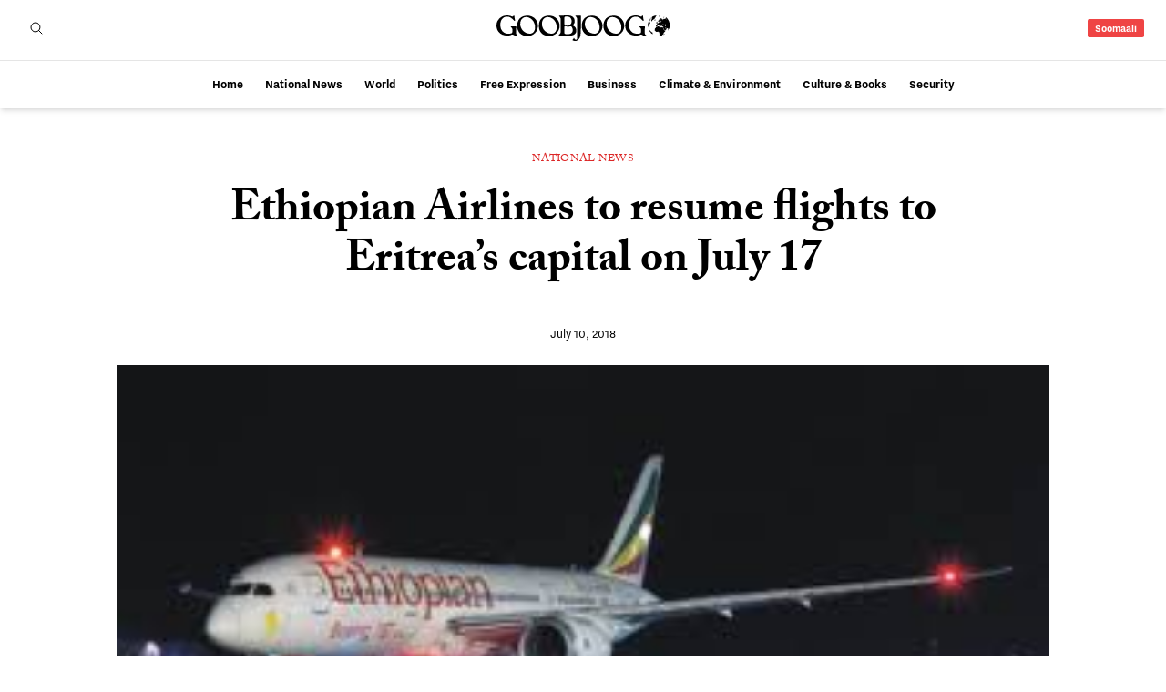

--- FILE ---
content_type: text/html; charset=UTF-8
request_url: https://en.goobjoog.com/ethiopian-airlines-to-resume-flights-to-eritreas-capital-on-july-17/
body_size: 16385
content:
<!doctype html>
<html lang="en-US">
<head>
	<meta charset="UTF-8">
	<meta name="viewport" content="width=device-width, initial-scale=1">
	<link rel="profile" href="https://gmpg.org/xfn/11">
	<title>Ethiopian Airlines to resume flights to Eritrea&#8217;s capital on July 17 &#8211; Goobjoog English</title>
<meta name='robots' content='max-image-preview:large' />
<link rel='dns-prefetch' href='//stats.wp.com' />
<link rel="alternate" title="oEmbed (JSON)" type="application/json+oembed" href="https://en.goobjoog.com/wp-json/oembed/1.0/embed?url=https%3A%2F%2Fen.goobjoog.com%2Fethiopian-airlines-to-resume-flights-to-eritreas-capital-on-july-17%2F" />
<link rel="alternate" title="oEmbed (XML)" type="text/xml+oembed" href="https://en.goobjoog.com/wp-json/oembed/1.0/embed?url=https%3A%2F%2Fen.goobjoog.com%2Fethiopian-airlines-to-resume-flights-to-eritreas-capital-on-july-17%2F&#038;format=xml" />
<style id='wp-img-auto-sizes-contain-inline-css'>
img:is([sizes=auto i],[sizes^="auto," i]){contain-intrinsic-size:3000px 1500px}
/*# sourceURL=wp-img-auto-sizes-contain-inline-css */
</style>
<link rel='stylesheet' id='wp-block-library-css' href='https://en.goobjoog.com/cms/wp-includes/css/dist/block-library/style.min.css?ver=6.9' media='all' />
<link rel='stylesheet' id='mediaelement-css' href='https://en.goobjoog.com/cms/wp-includes/js/mediaelement/mediaelementplayer-legacy.min.css?ver=4.2.17' media='all' />
<link rel='stylesheet' id='wp-mediaelement-css' href='https://en.goobjoog.com/cms/wp-includes/js/mediaelement/wp-mediaelement.min.css?ver=6.9' media='all' />
<style id='jetpack-sharing-buttons-style-inline-css'>
.jetpack-sharing-buttons__services-list{display:flex;flex-direction:row;flex-wrap:wrap;gap:0;list-style-type:none;margin:5px;padding:0}.jetpack-sharing-buttons__services-list.has-small-icon-size{font-size:12px}.jetpack-sharing-buttons__services-list.has-normal-icon-size{font-size:16px}.jetpack-sharing-buttons__services-list.has-large-icon-size{font-size:24px}.jetpack-sharing-buttons__services-list.has-huge-icon-size{font-size:36px}@media print{.jetpack-sharing-buttons__services-list{display:none!important}}.editor-styles-wrapper .wp-block-jetpack-sharing-buttons{gap:0;padding-inline-start:0}ul.jetpack-sharing-buttons__services-list.has-background{padding:1.25em 2.375em}
/*# sourceURL=https://en.goobjoog.com/extensions/jetpack/_inc/blocks/sharing-buttons/view.css */
</style>
<style id='global-styles-inline-css'>
:root{--wp--preset--aspect-ratio--square: 1;--wp--preset--aspect-ratio--4-3: 4/3;--wp--preset--aspect-ratio--3-4: 3/4;--wp--preset--aspect-ratio--3-2: 3/2;--wp--preset--aspect-ratio--2-3: 2/3;--wp--preset--aspect-ratio--16-9: 16/9;--wp--preset--aspect-ratio--9-16: 9/16;--wp--preset--color--black: #000000;--wp--preset--color--cyan-bluish-gray: #abb8c3;--wp--preset--color--white: #ffffff;--wp--preset--color--pale-pink: #f78da7;--wp--preset--color--vivid-red: #cf2e2e;--wp--preset--color--luminous-vivid-orange: #ff6900;--wp--preset--color--luminous-vivid-amber: #fcb900;--wp--preset--color--light-green-cyan: #7bdcb5;--wp--preset--color--vivid-green-cyan: #00d084;--wp--preset--color--pale-cyan-blue: #8ed1fc;--wp--preset--color--vivid-cyan-blue: #0693e3;--wp--preset--color--vivid-purple: #9b51e0;--wp--preset--color--background: #ffffff;--wp--preset--color--foreground: #404040;--wp--preset--color--primary: #b91c1c;--wp--preset--color--secondary: #15803d;--wp--preset--color--tertiary: #0369a1;--wp--preset--gradient--vivid-cyan-blue-to-vivid-purple: linear-gradient(135deg,rgb(6,147,227) 0%,rgb(155,81,224) 100%);--wp--preset--gradient--light-green-cyan-to-vivid-green-cyan: linear-gradient(135deg,rgb(122,220,180) 0%,rgb(0,208,130) 100%);--wp--preset--gradient--luminous-vivid-amber-to-luminous-vivid-orange: linear-gradient(135deg,rgb(252,185,0) 0%,rgb(255,105,0) 100%);--wp--preset--gradient--luminous-vivid-orange-to-vivid-red: linear-gradient(135deg,rgb(255,105,0) 0%,rgb(207,46,46) 100%);--wp--preset--gradient--very-light-gray-to-cyan-bluish-gray: linear-gradient(135deg,rgb(238,238,238) 0%,rgb(169,184,195) 100%);--wp--preset--gradient--cool-to-warm-spectrum: linear-gradient(135deg,rgb(74,234,220) 0%,rgb(151,120,209) 20%,rgb(207,42,186) 40%,rgb(238,44,130) 60%,rgb(251,105,98) 80%,rgb(254,248,76) 100%);--wp--preset--gradient--blush-light-purple: linear-gradient(135deg,rgb(255,206,236) 0%,rgb(152,150,240) 100%);--wp--preset--gradient--blush-bordeaux: linear-gradient(135deg,rgb(254,205,165) 0%,rgb(254,45,45) 50%,rgb(107,0,62) 100%);--wp--preset--gradient--luminous-dusk: linear-gradient(135deg,rgb(255,203,112) 0%,rgb(199,81,192) 50%,rgb(65,88,208) 100%);--wp--preset--gradient--pale-ocean: linear-gradient(135deg,rgb(255,245,203) 0%,rgb(182,227,212) 50%,rgb(51,167,181) 100%);--wp--preset--gradient--electric-grass: linear-gradient(135deg,rgb(202,248,128) 0%,rgb(113,206,126) 100%);--wp--preset--gradient--midnight: linear-gradient(135deg,rgb(2,3,129) 0%,rgb(40,116,252) 100%);--wp--preset--font-size--small: 13px;--wp--preset--font-size--medium: 20px;--wp--preset--font-size--large: 36px;--wp--preset--font-size--x-large: 42px;--wp--preset--spacing--20: 0.44rem;--wp--preset--spacing--30: 0.67rem;--wp--preset--spacing--40: 1rem;--wp--preset--spacing--50: 1.5rem;--wp--preset--spacing--60: 2.25rem;--wp--preset--spacing--70: 3.38rem;--wp--preset--spacing--80: 5.06rem;--wp--preset--shadow--natural: 6px 6px 9px rgba(0, 0, 0, 0.2);--wp--preset--shadow--deep: 12px 12px 50px rgba(0, 0, 0, 0.4);--wp--preset--shadow--sharp: 6px 6px 0px rgba(0, 0, 0, 0.2);--wp--preset--shadow--outlined: 6px 6px 0px -3px rgb(255, 255, 255), 6px 6px rgb(0, 0, 0);--wp--preset--shadow--crisp: 6px 6px 0px rgb(0, 0, 0);}:root { --wp--style--global--content-size: 40rem;--wp--style--global--wide-size: 60rem; }:where(body) { margin: 0; }.wp-site-blocks > .alignleft { float: left; margin-right: 2em; }.wp-site-blocks > .alignright { float: right; margin-left: 2em; }.wp-site-blocks > .aligncenter { justify-content: center; margin-left: auto; margin-right: auto; }:where(.is-layout-flex){gap: 0.5em;}:where(.is-layout-grid){gap: 0.5em;}.is-layout-flow > .alignleft{float: left;margin-inline-start: 0;margin-inline-end: 2em;}.is-layout-flow > .alignright{float: right;margin-inline-start: 2em;margin-inline-end: 0;}.is-layout-flow > .aligncenter{margin-left: auto !important;margin-right: auto !important;}.is-layout-constrained > .alignleft{float: left;margin-inline-start: 0;margin-inline-end: 2em;}.is-layout-constrained > .alignright{float: right;margin-inline-start: 2em;margin-inline-end: 0;}.is-layout-constrained > .aligncenter{margin-left: auto !important;margin-right: auto !important;}.is-layout-constrained > :where(:not(.alignleft):not(.alignright):not(.alignfull)){max-width: var(--wp--style--global--content-size);margin-left: auto !important;margin-right: auto !important;}.is-layout-constrained > .alignwide{max-width: var(--wp--style--global--wide-size);}body .is-layout-flex{display: flex;}.is-layout-flex{flex-wrap: wrap;align-items: center;}.is-layout-flex > :is(*, div){margin: 0;}body .is-layout-grid{display: grid;}.is-layout-grid > :is(*, div){margin: 0;}body{padding-top: 0px;padding-right: 0px;padding-bottom: 0px;padding-left: 0px;}a:where(:not(.wp-element-button)){text-decoration: underline;}:root :where(.wp-element-button, .wp-block-button__link){background-color: #32373c;border-width: 0;color: #fff;font-family: inherit;font-size: inherit;font-style: inherit;font-weight: inherit;letter-spacing: inherit;line-height: inherit;padding-top: calc(0.667em + 2px);padding-right: calc(1.333em + 2px);padding-bottom: calc(0.667em + 2px);padding-left: calc(1.333em + 2px);text-decoration: none;text-transform: inherit;}.has-black-color{color: var(--wp--preset--color--black) !important;}.has-cyan-bluish-gray-color{color: var(--wp--preset--color--cyan-bluish-gray) !important;}.has-white-color{color: var(--wp--preset--color--white) !important;}.has-pale-pink-color{color: var(--wp--preset--color--pale-pink) !important;}.has-vivid-red-color{color: var(--wp--preset--color--vivid-red) !important;}.has-luminous-vivid-orange-color{color: var(--wp--preset--color--luminous-vivid-orange) !important;}.has-luminous-vivid-amber-color{color: var(--wp--preset--color--luminous-vivid-amber) !important;}.has-light-green-cyan-color{color: var(--wp--preset--color--light-green-cyan) !important;}.has-vivid-green-cyan-color{color: var(--wp--preset--color--vivid-green-cyan) !important;}.has-pale-cyan-blue-color{color: var(--wp--preset--color--pale-cyan-blue) !important;}.has-vivid-cyan-blue-color{color: var(--wp--preset--color--vivid-cyan-blue) !important;}.has-vivid-purple-color{color: var(--wp--preset--color--vivid-purple) !important;}.has-background-color{color: var(--wp--preset--color--background) !important;}.has-foreground-color{color: var(--wp--preset--color--foreground) !important;}.has-primary-color{color: var(--wp--preset--color--primary) !important;}.has-secondary-color{color: var(--wp--preset--color--secondary) !important;}.has-tertiary-color{color: var(--wp--preset--color--tertiary) !important;}.has-black-background-color{background-color: var(--wp--preset--color--black) !important;}.has-cyan-bluish-gray-background-color{background-color: var(--wp--preset--color--cyan-bluish-gray) !important;}.has-white-background-color{background-color: var(--wp--preset--color--white) !important;}.has-pale-pink-background-color{background-color: var(--wp--preset--color--pale-pink) !important;}.has-vivid-red-background-color{background-color: var(--wp--preset--color--vivid-red) !important;}.has-luminous-vivid-orange-background-color{background-color: var(--wp--preset--color--luminous-vivid-orange) !important;}.has-luminous-vivid-amber-background-color{background-color: var(--wp--preset--color--luminous-vivid-amber) !important;}.has-light-green-cyan-background-color{background-color: var(--wp--preset--color--light-green-cyan) !important;}.has-vivid-green-cyan-background-color{background-color: var(--wp--preset--color--vivid-green-cyan) !important;}.has-pale-cyan-blue-background-color{background-color: var(--wp--preset--color--pale-cyan-blue) !important;}.has-vivid-cyan-blue-background-color{background-color: var(--wp--preset--color--vivid-cyan-blue) !important;}.has-vivid-purple-background-color{background-color: var(--wp--preset--color--vivid-purple) !important;}.has-background-background-color{background-color: var(--wp--preset--color--background) !important;}.has-foreground-background-color{background-color: var(--wp--preset--color--foreground) !important;}.has-primary-background-color{background-color: var(--wp--preset--color--primary) !important;}.has-secondary-background-color{background-color: var(--wp--preset--color--secondary) !important;}.has-tertiary-background-color{background-color: var(--wp--preset--color--tertiary) !important;}.has-black-border-color{border-color: var(--wp--preset--color--black) !important;}.has-cyan-bluish-gray-border-color{border-color: var(--wp--preset--color--cyan-bluish-gray) !important;}.has-white-border-color{border-color: var(--wp--preset--color--white) !important;}.has-pale-pink-border-color{border-color: var(--wp--preset--color--pale-pink) !important;}.has-vivid-red-border-color{border-color: var(--wp--preset--color--vivid-red) !important;}.has-luminous-vivid-orange-border-color{border-color: var(--wp--preset--color--luminous-vivid-orange) !important;}.has-luminous-vivid-amber-border-color{border-color: var(--wp--preset--color--luminous-vivid-amber) !important;}.has-light-green-cyan-border-color{border-color: var(--wp--preset--color--light-green-cyan) !important;}.has-vivid-green-cyan-border-color{border-color: var(--wp--preset--color--vivid-green-cyan) !important;}.has-pale-cyan-blue-border-color{border-color: var(--wp--preset--color--pale-cyan-blue) !important;}.has-vivid-cyan-blue-border-color{border-color: var(--wp--preset--color--vivid-cyan-blue) !important;}.has-vivid-purple-border-color{border-color: var(--wp--preset--color--vivid-purple) !important;}.has-background-border-color{border-color: var(--wp--preset--color--background) !important;}.has-foreground-border-color{border-color: var(--wp--preset--color--foreground) !important;}.has-primary-border-color{border-color: var(--wp--preset--color--primary) !important;}.has-secondary-border-color{border-color: var(--wp--preset--color--secondary) !important;}.has-tertiary-border-color{border-color: var(--wp--preset--color--tertiary) !important;}.has-vivid-cyan-blue-to-vivid-purple-gradient-background{background: var(--wp--preset--gradient--vivid-cyan-blue-to-vivid-purple) !important;}.has-light-green-cyan-to-vivid-green-cyan-gradient-background{background: var(--wp--preset--gradient--light-green-cyan-to-vivid-green-cyan) !important;}.has-luminous-vivid-amber-to-luminous-vivid-orange-gradient-background{background: var(--wp--preset--gradient--luminous-vivid-amber-to-luminous-vivid-orange) !important;}.has-luminous-vivid-orange-to-vivid-red-gradient-background{background: var(--wp--preset--gradient--luminous-vivid-orange-to-vivid-red) !important;}.has-very-light-gray-to-cyan-bluish-gray-gradient-background{background: var(--wp--preset--gradient--very-light-gray-to-cyan-bluish-gray) !important;}.has-cool-to-warm-spectrum-gradient-background{background: var(--wp--preset--gradient--cool-to-warm-spectrum) !important;}.has-blush-light-purple-gradient-background{background: var(--wp--preset--gradient--blush-light-purple) !important;}.has-blush-bordeaux-gradient-background{background: var(--wp--preset--gradient--blush-bordeaux) !important;}.has-luminous-dusk-gradient-background{background: var(--wp--preset--gradient--luminous-dusk) !important;}.has-pale-ocean-gradient-background{background: var(--wp--preset--gradient--pale-ocean) !important;}.has-electric-grass-gradient-background{background: var(--wp--preset--gradient--electric-grass) !important;}.has-midnight-gradient-background{background: var(--wp--preset--gradient--midnight) !important;}.has-small-font-size{font-size: var(--wp--preset--font-size--small) !important;}.has-medium-font-size{font-size: var(--wp--preset--font-size--medium) !important;}.has-large-font-size{font-size: var(--wp--preset--font-size--large) !important;}.has-x-large-font-size{font-size: var(--wp--preset--font-size--x-large) !important;}
:where(.wp-block-post-template.is-layout-flex){gap: 1.25em;}:where(.wp-block-post-template.is-layout-grid){gap: 1.25em;}
:where(.wp-block-term-template.is-layout-flex){gap: 1.25em;}:where(.wp-block-term-template.is-layout-grid){gap: 1.25em;}
:where(.wp-block-columns.is-layout-flex){gap: 2em;}:where(.wp-block-columns.is-layout-grid){gap: 2em;}
:root :where(.wp-block-pullquote){font-size: 1.5em;line-height: 1.6;}
/*# sourceURL=global-styles-inline-css */
</style>
<link rel='stylesheet' id='b45c9409-css' href='https://en.goobjoog.com/content/themes/goobjoog/build/assets/main-b45c9409.css?ver=b45c9409' media='all' />
<link rel="https://api.w.org/" href="https://en.goobjoog.com/wp-json/" /><link rel="alternate" title="JSON" type="application/json" href="https://en.goobjoog.com/wp-json/wp/v2/posts/53145" /><link rel="canonical" href="https://en.goobjoog.com/ethiopian-airlines-to-resume-flights-to-eritreas-capital-on-july-17/" />
<meta name="google" content="notranslate"/>	<style>img#wpstats{display:none}</style>
		<link rel="pingback" href="https://en.goobjoog.com/cms/xmlrpc.php"><meta name="generator" content="Elementor 3.34.1; features: e_font_icon_svg, additional_custom_breakpoints; settings: css_print_method-external, google_font-enabled, font_display-swap">
			<style>
				.e-con.e-parent:nth-of-type(n+4):not(.e-lazyloaded):not(.e-no-lazyload),
				.e-con.e-parent:nth-of-type(n+4):not(.e-lazyloaded):not(.e-no-lazyload) * {
					background-image: none !important;
				}
				@media screen and (max-height: 1024px) {
					.e-con.e-parent:nth-of-type(n+3):not(.e-lazyloaded):not(.e-no-lazyload),
					.e-con.e-parent:nth-of-type(n+3):not(.e-lazyloaded):not(.e-no-lazyload) * {
						background-image: none !important;
					}
				}
				@media screen and (max-height: 640px) {
					.e-con.e-parent:nth-of-type(n+2):not(.e-lazyloaded):not(.e-no-lazyload),
					.e-con.e-parent:nth-of-type(n+2):not(.e-lazyloaded):not(.e-no-lazyload) * {
						background-image: none !important;
					}
				}
			</style>
			<link rel="icon" href="https://goobjoog-english.s3.eu-central-1.amazonaws.com/content/uploads/2023/10/24132020/cropped-cropped-icon-32x32.png" sizes="32x32" />
<link rel="icon" href="https://goobjoog-english.s3.eu-central-1.amazonaws.com/content/uploads/2023/10/24132020/cropped-cropped-icon-192x192.png" sizes="192x192" />
<link rel="apple-touch-icon" href="https://goobjoog-english.s3.eu-central-1.amazonaws.com/content/uploads/2023/10/24132020/cropped-cropped-icon-180x180.png" />
<meta name="msapplication-TileImage" content="https://goobjoog-english.s3.eu-central-1.amazonaws.com/content/uploads/2023/10/24132020/cropped-cropped-icon-270x270.png" />
		<style id="wp-custom-css">
			.page-template-default.page .entry{
  padding-left:1.5em;
  padding-right:1.5em;
}

body.category-opinions #primary header,
body.category-editorial #primary header,
body.category-politics #primary header,
body.category-columnists #primary header,
body.category-about #primary header,
body.category-free-expressions #primary header{
  background:#ffff;
  padding:52px 12px 26px 12px;
  margin-bottom:14px;
  text-align:center; /* ✅ added: center header consistently */
}

body.category-opinions #primary header span,
body.category-editorial #primary header span,
body.category-politics #primary header span,
body.category-columnists #primary header span,
body.category-about #primary header span,
body.category-free-expressions #primary header span{
  color:#111 !important;
  font-weight:600;
  letter-spacing:.35em;
  text-transform:uppercase;
  font-size:12px;
  margin:0 0 6px 0 !important;
  display:block; /* ✅ changed: was none, now shows */
  text-align:center; /* ✅ added */
}

body.category-opinions #primary header span::before,
body.category-opinions #primary header span::after,
body.category-editorial #primary header span::before,
body.category-editorial #primary header span::after,
body.category-politics #primary header span::before,
body.category-politics #primary header span::after,
body.category-columnists #primary header span::before,
body.category-columnists #primary header span::after,
body.category-about #primary header span::before,
body.category-about #primary header span::after,
body.category-free-expressions #primary header span::before,
body.category-free-expressions #primary header span::after{
  content:"";
  display:none;
}

body.category-opinions #primary header h1,
body.category-editorial #primary header h1,
body.category-politics #primary header h1,
body.category-columnists #primary header h1,
body.category-about #primary header h1,
body.category-free-expressions #primary header h1{
  color:#111 !important;
  margin:6px 0 10px 0 !important;
  font-weight:700;
  letter-spacing:.03em;
  text-transform:uppercase;
  line-height:1.05 !important;
  text-align:center; /* ✅ added */
}

body.category-opinions #primary header h1::before,
body.category-editorial #primary header h1::before,
body.category-politics #primary header h1::before,
body.category-columnists #primary header h1::before,
body.category-about #primary header h1::before,
body.category-free-expressions #primary header h1::before{
  content:"GOOBJOOG";
  display:block;
  font-size:12px;
  font-weight:600;
  letter-spacing:.45em;
  color:rgba(0,0,0,.55);
  margin:0 0 10px 0;
  text-align:center; /* ✅ added */
}

body.category-opinions #primary header h1::after,
body.category-editorial #primary header h1::after,
body.category-politics #primary header h1::after,
body.category-columnists #primary header h1::after,
body.category-about #primary header h1::after,
body.category-free-expressions #primary header h1::after{
  content:"";
  display:block; /* ✅ changed: was none, now shows */
  width:56px;
  height:2px;
  background:#f2a01c;
  margin:12px auto 0 auto;
}

body.category-opinions #primary header .prose,
body.category-editorial #primary header .prose,
body.category-politics #primary header .prose,
body.category-columnists #primary header .prose,
body.category-about #primary header .prose,
body.category-free-expressions #primary header .prose{
  color:rgba(0,0,0,.68) !important;
  font-style:italic;
  max-width:760px;
  margin:8px auto 0 auto !important;
  line-height:1.7 !important;
  text-align:center; /* ✅ added */
}

body.category-opinions #primary ul,
body.category-editorial #primary ul,
body.category-politics #primary ul,
body.category-columnists #primary ul,
body.category-about #primary ul,
body.category-free-expressions #primary ul{
  display:flex;
  align-items:flex-end;
  justify-content:center;
  gap:34px;
  background:transparent;
  padding:16px 12px 0 12px !important;
  margin:14px auto 0 auto !important;
  width:calc(100% - 24px);
  overflow-x:auto;
  overflow-y:hidden;
  list-style:none;
}

body.category-opinions #primary ul > li,
body.category-editorial #primary ul > li,
body.category-politics #primary ul > li,
body.category-columnists #primary ul > li,
body.category-about #primary ul > li,
body.category-free-expressions #primary ul > li{
  border:0 !important;
  margin:0 !important;
  padding:0 !important;
  order:10;
}

body.category-opinions #primary ul > li a,
body.category-editorial #primary ul > li a,
body.category-politics #primary ul > li a,
body.category-columnists #primary ul > li a,
body.category-about #primary ul > li a,
body.category-free-expressions #primary ul > li a{
  display:inline-block;
  background:transparent !important;
  color:rgba(0,0,0,.45) !important;
  text-decoration:none !important;
  font-weight:600;
  font-size:14px;
  padding:10px 4px 12px 4px;
  border-radius:0 !important;
  white-space:nowrap;
  border-bottom:2px solid transparent;
  transition:color .15s ease, border-color .15s ease;
}

body.category-opinions #primary ul > li a:hover,
body.category-editorial #primary ul > li a:hover,
body.category-politics #primary ul > li a:hover,
body.category-columnists #primary ul > li a:hover,
body.category-about #primary ul > li a:hover,
body.category-free-expressions #primary ul > li a:hover{
  color:#111 !important;
}

body.category-opinions #primary ul > li:has(> a[href*="/section/opinions/about/"]),
body.category-editorial #primary ul > li:has(> a[href*="/section/opinions/about/"]),
body.category-politics #primary ul > li:has(> a[href*="/section/opinions/about/"]),
body.category-columnists #primary ul > li:has(> a[href*="/section/opinions/about/"]),
body.category-about #primary ul > li:has(> a[href*="/section/opinions/about/"]),
body.category-free-expressions #primary ul > li:has(> a[href*="/section/opinions/about/"]){
  order:0;
}

body.category-opinions #primary ul a[href*="/section/opinions/opinions/"],
body.category-editorial #primary ul a[href*="/section/opinions/editorial/"],
body.category-politics #primary ul a[href*="/section/opinions/politics/"],
body.category-columnists #primary ul a[href*="/section/opinions/columnists/"],
body.category-about #primary ul a[href*="/section/opinions/about/"],
body.category-free-expressions #primary ul a[href*="/section/opinions/free-expressions/"]{
  color:#111 !important;
  border-bottom-color:#f2a01c;
}

@media screen and (max-width:768px){
  body.category-opinions #primary header,
  body.category-editorial #primary header,
  body.category-politics #primary header,
  body.category-columnists #primary header,
  body.category-about #primary header,
  body.category-free-expressions #primary header{
    padding:44px 12px 22px 12px;
  }

  body.category-opinions #primary ul,
  body.category-editorial #primary ul,
  body.category-politics #primary ul,
  body.category-columnists #primary ul,
  body.category-about #primary ul,
  body.category-free-expressions #primary ul{
    justify-content:flex-start;
    gap:22px;
  }
}










body.category-opinions #primary header span,
body.category-editorial #primary header span,
body.category-politics #primary header span,
body.category-columnists #primary header span,
body.category-about #primary header span {
  margin: 0 !important;
  padding: 0 !important;
  line-height: 1 !important;
  color: #111111 !important;
  display: block !important; /* ✅ added: ensures it stays visible */
  text-align: center !important; /* ✅ added */
}

body.category-opinions #primary header span::before,
body.category-opinions #primary header span::after,
body.category-editorial #primary header span::before,
body.category-editorial #primary header span::after,
body.category-politics #primary header span::before,
body.category-politics #primary header span::after,
body.category-columnists #primary header span::before,
body.category-columnists #primary header span::after,
body.category-about #primary header span::before,
body.category-about #primary header span::after {
  opacity: 0.9 !important;
}

body.category-opinions #primary header h1,
body.category-editorial #primary header h1,
body.category-politics #primary header h1,
body.category-columnists #primary header h1,
body.category-about #primary header h1 {
  margin: 0 !important;
  padding: 0 !important;
  line-height: 1 !important;
  color: #111111 !important;
  text-align: center !important; /* ✅ added */
}

body.category-opinions #primary header h1::before,
body.category-editorial #primary header h1::before,
body.category-politics #primary header h1::before,
body.category-columnists #primary header h1::before,
body.category-about #primary header h1::before {
  margin: 0 !important;
  padding: 0 !important;
  color: #444444 !important;
  text-align: center !important; /* ✅ added */
}

body.category-opinions #primary header h1::after,
body.category-editorial #primary header h1::after,
body.category-politics #primary header h1::after,
body.category-columnists #primary header h1::after,
body.category-about #primary header h1::after {
  margin: 0 !important;
  display: block !important; /* ✅ added: keep line visible even here */
  width:56px !important;
  height:2px !important;
  background:#f2a01c !important;
  margin:12px auto 0 auto !important;
}

body.category-opinions #primary header .prose,
body.category-editorial #primary header .prose,
body.category-politics #primary header .prose,
body.category-columnists #primary header .prose,
body.category-about #primary header .prose {
  margin: 0 !important;
  padding: 0 !important;
  line-height: 1.1 !important;
  color: #444444 !important;
  text-align: center !important; /* ✅ added */
}

body.category-opinions #primary ul,
body.category-editorial #primary ul,
body.category-politics #primary ul,
body.category-columnists #primary ul,
body.category-about #primary ul {
  margin: 0 !important;
  padding-top: 0 !important;
  padding-bottom: 0 !important;
}

body.category-opinions #primary ul a,
body.category-editorial #primary ul a,
body.category-politics #primary ul a,
body.category-columnists #primary ul a,
body.category-about #primary ul a {
  background: transparent !important;
  color: #777777 !important;
  padding-top: 0 !important;
  padding-bottom: 0 !important;
  border-radius: 0 !important;
}

body.category-opinions #primary ul a[href*="/section/opinions/opinions/"],
body.category-editorial #primary ul a[href*="/section/opinions/editorial/"],
body.category-politics #primary ul a[href*="/section/opinions/politics/"],
body.category-columnists #primary ul a[href*="/section/opinions/columnists/"],
body.category-about #primary ul a[href*="/section/opinions/about/"] {
  color: #111111 !important;
  border-bottom: 2px solid #f2a01c !important;
}

body.category-opinions #primary ul > li:has(> a[href*="/section/opinions/editorial/"]),
body.category-opinions #primary ul > li:has(> a[href*="/section/opinions/politics/"]),
body.category-editorial #primary ul > li:has(> a[href*="/section/opinions/editorial/"]),
body.category-editorial #primary ul > li:has(> a[href*="/section/opinions/politics/"]),
body.category-politics #primary ul > li:has(> a[href*="/section/opinions/editorial/"]),
body.category-politics #primary ul > li:has(> a[href*="/section/opinions/politics/"]),
body.category-columnists #primary ul > li:has(> a[href*="/section/opinions/editorial/"]),
body.category-columnists #primary ul > li:has(> a[href*="/section/opinions/politics/"]),
body.category-about #primary ul > li:has(> a[href*="/section/opinions/editorial/"]),
body.category-about #primary ul > li:has(> a[href*="/section/opinions/politics/"]) {
  display: none !important;
}

body.category-opinions #primary ul a[href*="/section/opinions/editorial/"],
body.category-opinions #primary ul a[href*="/section/opinions/politics/"],
body.category-editorial #primary ul a[href*="/section/opinions/editorial/"],
body.category-editorial #primary ul a[href*="/section/opinions/politics/"],
body.category-politics #primary ul a[href*="/section/opinions/editorial/"],
body.category-politics #primary ul a[href*="/section/opinions/politics/"],
body.category-columnists #primary ul a[href*="/section/opinions/editorial/"],
body.category-columnists #primary ul a[href*="/section/opinions/politics/"],
body.category-about #primary ul a[href*="/section/opinions/editorial/"],
body.category-about #primary ul a[href*="/section/opinions/politics/"] {
  display: none !important;
}








body.category-opinions #primary header .prose,
body.category-editorial #primary header .prose,
body.category-politics #primary header .prose,
body.category-columnists #primary header .prose,
body.category-about #primary header .prose{
  display: block !important;
  text-align: center !important;
  margin: 8px auto 0 auto !important;
  max-width: 900px !important;
}

body.category-opinions #primary header span,
body.category-editorial #primary header span,
body.category-politics #primary header span,
body.category-columnists #primary header span,
body.category-about #primary header span{
  justify-content: center !important;
  display: block !important; /* ✅ added */
  text-align: center !important; /* ✅ added */
}

body.category-opinions #primary header span::before,
body.category-opinions #primary header span::after,
body.category-editorial #primary header span::before,
body.category-editorial #primary header span::after,
body.category-politics #primary header span::before,
body.category-politics #primary header span::after,
body.category-columnists #primary header span::before,
body.category-columnists #primary header span::after,
body.category-about #primary header span::before,
body.category-about #primary header span::after{
  margin: 0 !important;
}

body.category-opinions #primary ul,
body.category-editorial #primary ul,
body.category-politics #primary ul,
body.category-columnists #primary ul,
body.category-about #primary ul{
  margin-top: 10px !important;
}




/* WSJ-like About category layout */
.about-wsj-wrap{
  max-width: 1200px;
  margin: 0 auto 30px auto;
  display: grid;
  grid-template-columns: 1.6fr 0.9fr;
  gap: 28px;
}

.about-wsj-hero{
  position: relative;
  overflow: hidden;
  border-radius: 2px;
}

.about-wsj-hero img{
  width: 100%;
  height: auto;
  display: block;
}



.about-wsj-hero-kicker{
  font-size: 12px;
  letter-spacing: .25em;
  margin-bottom: 10px;
  text-transform: uppercase;
}

.about-wsj-hero-title{
  font-size: 56px;
  line-height: 1;
  font-weight: 700;
}

.about-wsj-body{
  margin-top: 18px;
  font-size: 18px;
  line-height: 1.75;
}

.wsj-card{
  border: 1px solid #e3e3e3;
  background: #fff;
}

.wsj-card-head{
  background: #4d646d;
  color: #fff;
  font-weight: 700;
  padding: 12px 14px;
  font-size: 16px;
}

.wsj-card-list{
  padding: 8px 14px;
}

.wsj-item{
  display: grid;
  grid-template-columns: 1fr 56px;
  gap: 12px;
  padding: 14px 0;
  border-bottom: 1px solid #eee;
  text-decoration: none;
  color: inherit;
}

.wsj-item:last-child{
  border-bottom: none;
}

.wsj-item-title{
  font-weight: 700;
  font-size: 16px;
  line-height: 1.25;
}

.wsj-item-meta{
  margin-top: 6px;
  font-size: 13px;
  font-style: italic;
  color: #333;
}

.wsj-dot{ margin: 0 6px; }

.wsj-item-thumb img{
  width: 56px;
  height: 56px;
  object-fit: cover;
  border-radius: 2px;
  display: block;
}

.wsj-btn{
  display: block;
  margin: 12px 14px 14px 14px;
  text-align: center;
  padding: 12px 10px;
  background: #4d646d;
  color: #fff !important;
  font-weight: 700;
  text-decoration: none;
}

.wsj-btn:hover{
  opacity: .9;
}

.wsj-empty{
  padding: 14px 0;
  color: #666;
}

@media (max-width: 980px){
  .about-wsj-wrap{
    grid-template-columns: 1fr;
  }
  .about-wsj-hero-title{
    font-size: 40px;
  }
}



/* Hide Editorial & Politics when in Free Expressions */
body.category-free-expressions #primary ul > li:has(> a[href*="/section/opinions/editorial/"]),
body.category-free-expressions #primary ul > li:has(> a[href*="/section/opinions/politics/"]),
body.category-free-expressions #primary ul a[href*="/section/opinions/editorial/"],
body.category-free-expressions #primary ul a[href*="/section/opinions/politics/"]{
  display: none !important;
}


.header-img{
  animation: fadeUp .5s ease both;
}
@keyframes fadeUp{
  from{opacity:0;transform:translateY(20px)}
  to{opacity:1;transform:none}
}
#primary ul a{
  position: relative;
}

#primary ul a::after{
  content:"";
  position:absolute;
  left:0;
  bottom:-2px;
  width:0;
  height:2px;
  background:#f2a01c;
  transition:width .25s ease;
}

#primary ul a:hover::after,
#primary ul a[style*="border-bottom-color"]::after{
  width:100%;
}


/* Space between span and GOOBJOOG */
body.category-opinions #primary header span,
body.category-editorial #primary header span,
body.category-politics #primary header span,
body.category-columnists #primary header span,
body.category-about #primary header span,
body.category-free-expressions #primary header span{
  margin-bottom: 18px !important;
  display: flex !important;
  align-items: center;
  justify-content: center;
  gap: 16px;
  color: #f2a01c !important;
  font-weight: 700;
  letter-spacing: .25em;
}

/* Gold lines left & right */
body.category-opinions #primary header span::before,
body.category-opinions #primary header span::after,
body.category-editorial #primary header span::before,
body.category-editorial #primary header span::after,
body.category-politics #primary header span::before,
body.category-politics #primary header span::after,
body.category-columnists #primary header span::before,
body.category-columnists #primary header span::after,
body.category-about #primary header span::before,
body.category-about #primary header span::after,
body.category-free-expressions #primary header span::before,
body.category-free-expressions #primary header span::after{
  content:"";
  flex:1;
  max-width:80px;
  height:2px;
  background:#f2a01c;
  display:block;
}




/* =========================
   EDITORS SECTION – FINAL CLEAN STYLE
   ========================= */

.about-editors{
  max-width: 980px;
  margin: 56px 0 0 0;
  padding-left: 24px;
  padding-right: 24px;
}

/* Title */
.about-editors-title{
  font-size: 40px;
  font-weight: 600;
  margin: 0 0 22px;
}

/* Each editor row */
.editor-card{
  display: grid;
  grid-template-columns: 92px 1fr;
  gap: 18px;
  padding: 22px 0;
  border-top: 1px solid rgba(0,0,0,.10);
}

.editor-card--chief{
  border-top: 0;
}

/* Image column */
.editor-card__media{
  display:flex;
  align-items:flex-start;
}

/* Portrait image – clean, no box */
.editor-card__img{
  width: 76px;
  height: 76px;
  border-radius: 50%;
  object-fit: cover;
  background: none;
  display:block;
}

/* Name */
.editor-card__name{
  margin: 0;
  font-size: 22px;
  font-weight: 500;   /* lighter than before */
  line-height: 1.2;
}

/* Role under name */
.editor-card__role{
  margin-top: 6px;
  font-size: 14px;
  font-weight: 400;
  opacity: .7;
}

/* Bio text */
.editor-card__bio{
  margin-top: 10px;
  font-size: 16px;
  line-height: 1.7;
}

.editor-card__bio p{
  margin: 0;
}

/* Responsive */
@media (max-width: 640px){
  .about-editors{
    padding-left: 16px;
    padding-right: 16px;
  }

  .editor-card{
    grid-template-columns: 70px 1fr;
    gap: 16px;
  }

  .editor-card__img{
    width: 64px;
    height: 64px;
  }

  .about-editors-title{
    font-size: 32px;
  }
}

.about-editors{
  display: none !important;
}

		</style>
		</head>

<body class="wp-singular post-template-default single single-post postid-53145 single-format-gallery wp-embed-responsive wp-theme-goobjoog bg-white font-serif text-base text-black kerning antialiased selection:bg-slate-900 selection:text-white elementor-default elementor-kit-97714">

<div id="app" class="relative">
	<a href="#content" class="sr-only">Skip to content</a>

	<header id="site-header" class="site-header relative inset-x-0 top-0 z-50 mb-8 w-full bg-white pt-3 shadow-md md:mb-12 scrollable" ref="siteHeader">
    <div class="remain container mx-auto mb-3 grid grid-cols-3 items-center gap-0 px-6 md:gap-6 md:border-0">

        <!-- 1. Site logo and nav toggle -->
        <div class="col-span-full relative flex flex-col items-center justify-center text-center pb-2 md:col-span-1 md:pb-0">

            <!-- 1.1. Site logo -->
            <a class="uppercase text-black" href="https://en.goobjoog.com/" rel="home">
                                    <img crossorigin class="logo" src="https://en.goobjoog.com/content/themes/goobjoog/build/assets/logo-642f034e.svg" alt="Goobjoog logo image"/>
                            </a>

            <!-- 1.2. Nav toggle -->
            <span class="order-first absolute left-0 text-left md:hidden">
                <button class="inline-block" id="offcanvas-toggle" aria-controls="mobile-navigation" :aria-expanded="showFlyoutNav" @click="showFlyoutNav = !showFlyoutNav">
                    <span class="sr-only">Menu</span>
                    <svg id="offcanvas-open" aria-hidden="true" class="h-6 w-6" xmlns="http://www.w3.org/2000/svg" fill="none" viewBox="0 0 24 24" stroke-width="1.5" stroke="currentColor">
                        <path stroke-linecap="round" stroke-linejoin="round" d="M3.75 6.75h16.5M3.75 12h16.5m-16.5 5.25h16.5"/>
                    </svg>
                </button>
            </span>
        </div>

        <!-- 2. Extra nav links -->
        <div class="col-span-full items-center justify-end text-center md:col-span-1 md:flex lg:text-right">
            
<ul ref="miniNav" class="inline-flex items-center font-sans text-xs pb-2 md:pb-0 leading-none">
                <li>
        <a class="block md:font-bold bg-red-500 text-white py-1 px-2 rounded-sm hover:bg-red-600 focus:bg-red-600 no-underline transition-all duration-300" href="https://goobjoog.com">
            <span class="hidden md:block">Soomaali</span>
            <span class="block md:hidden" aria-hidden="true">SO</span>
        </a>
    </li>
    </ul>
        </div>

        <!-- 3. Search form -->
        <div class="hidden items-center justify-start md:order-first md:col-span-1 md:flex md:gap-3">
            <!-- 3.1. Search toggle -->
            <button class="max-w-max shrink p-2 bg-transparent hover:bg-red-50 rounded-full focus:bg-hover-50 transition-all delay-75 duration-200" @click="handleFlyoutSearchForm" aria-controls="site-search-form" :aria-expanded="showFlyoutSearchForm">
                <span class="sr-only">
                    Search on Goobjoog                </span>
                <svg fill="none" viewBox="0 0 24 24" stroke-width="1.5" stroke="currentColor" class="w-4 h-4">
                    <path stroke-linecap="round" stroke-linejoin="round" d="M21 21l-5.197-5.197m0 0A7.5 7.5 0 105.196 5.196a7.5 7.5 0 0010.607 10.607z" />
                </svg>
            </button>

            <!-- 3.2. Search form -->
            <div ref="siteSearch" id="site-search-form" class="searchable searchable-inactive" :aria-expanded="showFlyoutSearchForm">
                <form role="search" method="get" action="https://en.goobjoog.com/" class="flex font-sans text-sm gap-0">
    <input type="search" class="w-full bg-white rounded-l-sm text-black placeholder:text-black/25 p-2 text-sm border md:border-r-0 border-black/20" placeholder="Search" aria-label="Search" name="s" value=""/>
    <button class="bg-red-600 p-2 text-white rounded-r-sm transition-colors delay-150 duration-300 hover:bg-red-700 focus:bg-red-700">Search</button>
</form>
            </div>
        </div>
    </div>
    <nav id="site-navigation" class="hidden overflow-hidden mt-4 border-t border-black/10 font-sans text-black md:block" aria-label="Main Navigation">
        <div class="container mx-auto px-6"><ul id="primary-menu-desktop" class="flex w-full justify-center text-sm font-semibold"><li id="menu-item-82710" class="m-main relative cursor-pointer px-3  m-even depth-0 menu-item menu-item-type-custom menu-item-object-custom menu-item-home"><a href="https://en.goobjoog.com/" class="block border-b border-black/10 px-0 py-3 leading-loose text-black no-underline underline-offset-2 transition-all duration-300 hover:underline hover:decoration-red-400 focus:underline focus:decoration-red-400 lg:border-b-0">Home</a></li>
<li id="menu-item-82711" class="m-main relative cursor-pointer px-3  m-even depth-0 menu-item menu-item-type-taxonomy menu-item-object-category current-post-ancestor current-menu-parent current-post-parent"><a href="https://en.goobjoog.com/section/national/" class="block border-b border-black/10 px-0 py-3 leading-loose text-black no-underline underline-offset-2 transition-all duration-300 hover:underline hover:decoration-red-400 focus:underline focus:decoration-red-400 lg:border-b-0">National News</a></li>
<li id="menu-item-82712" class="m-main relative cursor-pointer px-3  m-even depth-0 menu-item menu-item-type-taxonomy menu-item-object-category"><a href="https://en.goobjoog.com/section/world/" class="block border-b border-black/10 px-0 py-3 leading-loose text-black no-underline underline-offset-2 transition-all duration-300 hover:underline hover:decoration-red-400 focus:underline focus:decoration-red-400 lg:border-b-0">World</a></li>
<li id="menu-item-82714" class="m-main relative cursor-pointer px-3  m-even depth-0 menu-item menu-item-type-taxonomy menu-item-object-category"><a href="https://en.goobjoog.com/section/opinions/politics/" class="block border-b border-black/10 px-0 py-3 leading-loose text-black no-underline underline-offset-2 transition-all duration-300 hover:underline hover:decoration-red-400 focus:underline focus:decoration-red-400 lg:border-b-0">Politics</a></li>
<li id="menu-item-97664" class="m-main relative cursor-pointer px-3  m-even depth-0 menu-item menu-item-type-taxonomy menu-item-object-category"><a href="https://en.goobjoog.com/section/opinions/about/" class="block border-b border-black/10 px-0 py-3 leading-loose text-black no-underline underline-offset-2 transition-all duration-300 hover:underline hover:decoration-red-400 focus:underline focus:decoration-red-400 lg:border-b-0">Free Expression</a></li>
<li id="menu-item-82713" class="m-main relative cursor-pointer px-3  m-even depth-0 menu-item menu-item-type-taxonomy menu-item-object-category"><a href="https://en.goobjoog.com/section/business/" class="block border-b border-black/10 px-0 py-3 leading-loose text-black no-underline underline-offset-2 transition-all duration-300 hover:underline hover:decoration-red-400 focus:underline focus:decoration-red-400 lg:border-b-0">Business</a></li>
<li id="menu-item-82716" class="m-main relative cursor-pointer px-3  m-even depth-0 menu-item menu-item-type-taxonomy menu-item-object-category"><a href="https://en.goobjoog.com/section/climate-environment/" class="block border-b border-black/10 px-0 py-3 leading-loose text-black no-underline underline-offset-2 transition-all duration-300 hover:underline hover:decoration-red-400 focus:underline focus:decoration-red-400 lg:border-b-0">Climate &amp; Environment</a></li>
<li id="menu-item-82717" class="m-main relative cursor-pointer px-3  m-even depth-0 menu-item menu-item-type-taxonomy menu-item-object-category"><a href="https://en.goobjoog.com/section/culture-books/" class="block border-b border-black/10 px-0 py-3 leading-loose text-black no-underline underline-offset-2 transition-all duration-300 hover:underline hover:decoration-red-400 focus:underline focus:decoration-red-400 lg:border-b-0">Culture &amp; Books</a></li>
<li id="menu-item-82718" class="m-main relative cursor-pointer px-3  m-even depth-0 menu-item menu-item-type-taxonomy menu-item-object-category"><a href="https://en.goobjoog.com/section/security/" class="block border-b border-black/10 px-0 py-3 leading-loose text-black no-underline underline-offset-2 transition-all duration-300 hover:underline hover:decoration-red-400 focus:underline focus:decoration-red-400 lg:border-b-0">Security</a></li>
</ul></div>    </nav>
</header>
<nav
    id="mobile-navigation"
    v-bind:style="{ visibility: showFlyoutNav ? 'visible' : 'hidden' }"
    class="mobile-nav invisible fixed bottom-0 left-0 top-0 z-40 flex w-full max-w-full flex-col bg-white bg-clip-padding text-black shadow-sm md:shadow-xl outline-none transition duration-300 ease-in-out dark:bg-slate-800 dark:text-slate-200 md:w-96"
    :class="{ 'translate-x-0': showFlyoutNav, '-translate-x-full': !showFlyoutNav }"
    tabindex="-1"
    aria-label="Mobile Navigation"
    :aria-expanded="showFlyoutNav"
>
    <div class="flex-grow overflow-y-auto p-6 pt-32">
        <div class="mb-6">
            <form role="search" method="get" action="https://en.goobjoog.com/" class="flex font-sans text-sm gap-0">
    <input type="search" class="w-full bg-white rounded-l-sm text-black placeholder:text-black/25 p-2 text-sm border md:border-r-0 border-black/20" placeholder="Search" aria-label="Search" name="s" value=""/>
    <button class="bg-red-600 p-2 text-white rounded-r-sm transition-colors delay-150 duration-300 hover:bg-red-700 focus:bg-red-700">Search</button>
</form>
        </div>
        <div class="block"><ul id="primary-menu-mobile" class="font-sans block w-full text-xs md:text-sm md:font-bold"><li id="mobile-menu-item-82710" class="relative cursor-pointer mobile-m-main relative cursor-pointer  mobile-m-even depth-0 menu-item menu-item-type-custom menu-item-object-custom menu-item-home"><a href="https://en.goobjoog.com/" class="block border-b border-black/10 px-0 py-2 leading-loose text-slate-900 no-underline transition-all duration-300 hover:text-red-600 focus:text-red-600">Home</a></li>
<li id="mobile-menu-item-82711" class="relative cursor-pointer mobile-m-main relative cursor-pointer  mobile-m-even depth-0 menu-item menu-item-type-taxonomy menu-item-object-category current-post-ancestor current-menu-parent current-post-parent"><a href="https://en.goobjoog.com/section/national/" class="block border-b border-black/10 px-0 py-2 leading-loose text-slate-900 no-underline transition-all duration-300 hover:text-red-600 focus:text-red-600">National News</a></li>
<li id="mobile-menu-item-82712" class="relative cursor-pointer mobile-m-main relative cursor-pointer  mobile-m-even depth-0 menu-item menu-item-type-taxonomy menu-item-object-category"><a href="https://en.goobjoog.com/section/world/" class="block border-b border-black/10 px-0 py-2 leading-loose text-slate-900 no-underline transition-all duration-300 hover:text-red-600 focus:text-red-600">World</a></li>
<li id="mobile-menu-item-82714" class="relative cursor-pointer mobile-m-main relative cursor-pointer  mobile-m-even depth-0 menu-item menu-item-type-taxonomy menu-item-object-category"><a href="https://en.goobjoog.com/section/opinions/politics/" class="block border-b border-black/10 px-0 py-2 leading-loose text-slate-900 no-underline transition-all duration-300 hover:text-red-600 focus:text-red-600">Politics</a></li>
<li id="mobile-menu-item-97664" class="relative cursor-pointer mobile-m-main relative cursor-pointer  mobile-m-even depth-0 menu-item menu-item-type-taxonomy menu-item-object-category"><a href="https://en.goobjoog.com/section/opinions/about/" class="block border-b border-black/10 px-0 py-2 leading-loose text-slate-900 no-underline transition-all duration-300 hover:text-red-600 focus:text-red-600">Free Expression</a></li>
<li id="mobile-menu-item-82713" class="relative cursor-pointer mobile-m-main relative cursor-pointer  mobile-m-even depth-0 menu-item menu-item-type-taxonomy menu-item-object-category"><a href="https://en.goobjoog.com/section/business/" class="block border-b border-black/10 px-0 py-2 leading-loose text-slate-900 no-underline transition-all duration-300 hover:text-red-600 focus:text-red-600">Business</a></li>
<li id="mobile-menu-item-82716" class="relative cursor-pointer mobile-m-main relative cursor-pointer  mobile-m-even depth-0 menu-item menu-item-type-taxonomy menu-item-object-category"><a href="https://en.goobjoog.com/section/climate-environment/" class="block border-b border-black/10 px-0 py-2 leading-loose text-slate-900 no-underline transition-all duration-300 hover:text-red-600 focus:text-red-600">Climate &amp; Environment</a></li>
<li id="mobile-menu-item-82717" class="relative cursor-pointer mobile-m-main relative cursor-pointer  mobile-m-even depth-0 menu-item menu-item-type-taxonomy menu-item-object-category"><a href="https://en.goobjoog.com/section/culture-books/" class="block border-b border-black/10 px-0 py-2 leading-loose text-slate-900 no-underline transition-all duration-300 hover:text-red-600 focus:text-red-600">Culture &amp; Books</a></li>
<li id="mobile-menu-item-82718" class="relative cursor-pointer mobile-m-main relative cursor-pointer  mobile-m-even depth-0 menu-item menu-item-type-taxonomy menu-item-object-category"><a href="https://en.goobjoog.com/section/security/" class="block border-b border-black/10 px-0 py-2 leading-loose text-slate-900 no-underline transition-all duration-300 hover:text-red-600 focus:text-red-600">Security</a></li>
</ul></div>    </div>
</nav>

	<div id="content">

	<section id="primary">
		<main id="main" class="mb-6 mx-auto md:mb-12">

			<article id="content-53145" class="container mx-auto mb-8 px-6 md:mb-12 md:mt-12 lg:mb-16 post-53145 post type-post status-publish format-gallery has-post-thumbnail hentry category-national post_format-post-format-gallery">
	<header class="mx-auto mb-6 grid w-full grid-cols-1 lg:max-w-[800px]">
		<h1 class="mb-6 text-center font-heading text-2xl font-bold leading-8 md:text-3xl md:leading-8 lg:text-[3rem] lg:leading-[1.15]">Ethiopian Airlines to resume flights to Eritrea&#8217;s capital on July 17</h1>
					<div class="order-first mb-4 block text-center leading-none lg:mb-6">
				<span class="sr-only">Storyline:</span><a class="font-serif text-xs font-normal uppercase leading-4 tracking-wide no-underline transition-all delay-75 duration-300 hover:underline focus:underline text-red-600" href="https://en.goobjoog.com/section/national/">National News</a>			</div>

			<div class="mb-4 text-center font-sans text-sm font-bold">
							</div>

			<div class="text-center font-sans text-sm">
				<time datetime="2018-07-10T06:57:06+03:00">July 10, 2018</time>			</div>
			</header>

	
		<figure class="mx-auto mb-8 lg:mb-16 lg:max-w-screen-lg [&amp;&gt;*]:block [&amp;&gt;*]:h-auto [&amp;&gt;*]:w-full">
			<img fetchpriority="high" width="300" height="168" src="https://en.goobjoog.com/content/uploads/2018/07/images-2.jpg" class="block h-auto w-full wp-post-image" alt="" decoding="async" />		</figure>

		
	<div class="mb-12 md:max-w-[580px] lg:max-w-screen-md prose prose-lg prose-main prose-a:text-red-600 prose-a:underline dark:prose-invert md:prose-xl prose-p:leading-[1.5] prose-blockquote:font-normal mx-auto max-w-none">
		<p>REUTERS</p>
<p>Ethiopian Airlines [ETHA.UL] said on Tuesday it would resume flights to Eritrea’s capital Asmara on July 17 for the first time in 20 years, a day after the neighbours and longtime foes declared their “state of war” over.</p>
<p>In a historic deal on Monday, the Horn of Africa neighbours agreed to open embassies, develop ports and resume flights, concrete signs of a rapprochement that has swept away two decades of hostility since war erupted over their disputed frontier in 1998.</p>
<p>“With the opening of a new chapter of peace and friendship between the two sisterly countries, we look forward to starting flights to Asmara with the B787,” the firm’s Chief Executive Tewolde GebreMariam said, referring to a Boeing jet.</p>
<p>Monday’s announcement formally ended one of Africa’s most intractable military stand-offs, a conflict that has destabilised the region and seen both governments funnel large parts of their budgets into security and soldiers.</p>
<p>The 1998-2000 border war killed an estimated 80,000 people. Tens of thousands were also deported, splitting groups that shared bloodlines.</p>
<p>The rapprochement followed a visit to Asmara by Ethiopia’s Prime Minister Abiy Ahmed, who embraced Eritrea’s President Isaias Afwerki on the airport runway.</p>
<p>Thousands of Eritreans came onto the streets to cheer them and the two men danced side by side to traditional music from both countries at a dinner that evening.</p>
<p>The deal signed between them on Monday also includes a resumption of phone connections.</p>
<p>Ethiopia’s state-run telecoms monopoly Ethio Telecom sent text messages to its subscribers late on Monday, announcing “with happiness” the restoration of phone links.</p>
<p>&nbsp;</p>
	</div>

	<footer class="mx-auto lg:max-w-screen-md">
			</footer>
</article>
<aside class="mb-6 mx-auto grid w-full grid-cols-1 gap-4 md:grid-cols-2 lg:max-w-screen-lg px-6 lg:grid-cols-3 lg:gap-6">
	<h4 class="col-span-full border-t-2 border-b border-black/10 text-center pt-6 pb-3 font-serif text-lg italic">
		More in this Section	</h4>

	
<article data-name="summary" data-id="summary-97813" class="border-black/10 pb-4 first:pt-0 last:border-b-0 md:border-b md:pt-4 md:border-b-0">
	<header class="mb-4 grid grid-cols-1">
		<h2 class="order-last font-sans text-lg font-bold tracking-tighter md:text-xl md:leading-6"><a class="decoration-300 text-black no-underline underline-offset-1 transition-all delay-100 duration-300 hover:underline" href="https://en.goobjoog.com/somalia-marks-media-day-with-pledge-to-support-press-freedom-and-professionalism/" rel="bookmark">Somalia Marks Media Day with Pledge to Support Press Freedom and Professionalism</a></h2>
		
					
		<figure class="order-first mb-4 block no-underline hover:no-underline focus:no-underline focus:outline-none">
			<img width="800" height="450" src="https://en.goobjoog.com/content/uploads/2023/08/AWEIS.jpg" class="block w-full h-auto wp-post-image" alt="" decoding="async" srcset="https://en.goobjoog.com/content/uploads/2023/08/AWEIS.jpg 860w, https://en.goobjoog.com/content/uploads/2023/08/AWEIS-300x169.jpg 300w, https://en.goobjoog.com/content/uploads/2023/08/AWEIS-768x432.jpg 768w, https://en.goobjoog.com/content/uploads/2023/08/AWEIS-750x422.jpg 750w" sizes="(max-width: 800px) 100vw, 800px" />		</figure>

					</header>

	
			<div class="mt-2">
					</div>
	</article>

<article data-name="summary" data-id="summary-97807" class="border-black/10 pb-4 first:pt-0 last:border-b-0 md:border-b md:pt-4 md:border-b-0">
	<header class="mb-4 grid grid-cols-1">
		<h2 class="order-last font-sans text-lg font-bold tracking-tighter md:text-xl md:leading-6"><a class="decoration-300 text-black no-underline underline-offset-1 transition-all delay-100 duration-300 hover:underline" href="https://en.goobjoog.com/somalia-opens-national-id-registration-centre-at-embassy-in-south-africa/" rel="bookmark">Somalia Opens National ID Registration Centre at Embassy in South Africa</a></h2>
		
					
		<figure class="order-first mb-4 block no-underline hover:no-underline focus:no-underline focus:outline-none">
			<img width="800" height="574" src="https://goobjoog-english.s3.eu-central-1.amazonaws.com/content/uploads/2026/01/21100504/IMG_2509-860x574-1-800x574.jpeg" class="block w-full h-auto wp-post-image" alt="" decoding="async" />		</figure>

					</header>

	
			<div class="mt-2">
					</div>
	</article>

<article data-name="summary" data-id="summary-97763" class="border-black/10 pb-4 first:pt-0 last:border-b-0 md:border-b md:pt-4 md:border-b-0">
	<header class="mb-4 grid grid-cols-1">
		<h2 class="order-last font-sans text-lg font-bold tracking-tighter md:text-xl md:leading-6"><a class="decoration-300 text-black no-underline underline-offset-1 transition-all delay-100 duration-300 hover:underline" href="https://en.goobjoog.com/somalia-approves-2026-plan-to-expand-police-reform-programme/" rel="bookmark">Federal Government Approves Policing Roadmap Aimed at Improving Security</a></h2>
		
					
		<figure class="order-first mb-4 block no-underline hover:no-underline focus:no-underline focus:outline-none">
			<img width="800" height="574" src="https://goobjoog-english.s3.eu-central-1.amazonaws.com/content/uploads/2026/01/20143432/Interior-800x574.jpg" class="block w-full h-auto wp-post-image" alt="" decoding="async" />		</figure>

					</header>

	
			<div class="mt-2">
					</div>
	</article>

<article data-name="summary" data-id="summary-97733" class="border-black/10 pb-4 first:pt-0 last:border-b-0 md:border-b md:pt-4 md:border-b-0">
	<header class="mb-4 grid grid-cols-1">
		<h2 class="order-last font-sans text-lg font-bold tracking-tighter md:text-xl md:leading-6"><a class="decoration-300 text-black no-underline underline-offset-1 transition-all delay-100 duration-300 hover:underline" href="https://en.goobjoog.com/somalia-qatar-ink-defence-cooperation-pact/" rel="bookmark">Somalia, Qatar Ink Defence Cooperation Pact</a></h2>
		
					
		<figure class="order-first mb-4 block no-underline hover:no-underline focus:no-underline focus:outline-none">
			<img width="612" height="409" src="https://goobjoog-english.s3.eu-central-1.amazonaws.com/content/uploads/2026/01/20085454/Sign-Qatar.jpeg" class="block w-full h-auto wp-post-image" alt="" decoding="async" srcset="https://goobjoog-english.s3.eu-central-1.amazonaws.com/content/uploads/2026/01/20085454/Sign-Qatar.jpeg 612w, https://goobjoog-english.s3.eu-central-1.amazonaws.com/content/uploads/2026/01/20085454/Sign-Qatar-300x200.jpeg 300w" sizes="(max-width: 612px) 100vw, 612px" />		</figure>

					</header>

	
			<div class="mt-2">
					</div>
	</article>

<article data-name="summary" data-id="summary-97673" class="border-black/10 pb-4 first:pt-0 last:border-b-0 md:border-b md:pt-4 md:border-b-0">
	<header class="mb-4 grid grid-cols-1">
		<h2 class="order-last font-sans text-lg font-bold tracking-tighter md:text-xl md:leading-6"><a class="decoration-300 text-black no-underline underline-offset-1 transition-all delay-100 duration-300 hover:underline" href="https://en.goobjoog.com/somalia-plans-national-consultative-forum-amid-unity-push/" rel="bookmark">Somalia Plans National Consultative Forum amid Unity Push</a></h2>
		
					
		<figure class="order-first mb-4 block no-underline hover:no-underline focus:no-underline focus:outline-none">
			<img width="800" height="600" src="https://goobjoog-english.s3.eu-central-1.amazonaws.com/content/uploads/2026/01/19183235/NCF-800x600.jpg" class="block w-full h-auto wp-post-image" alt="" decoding="async" srcset="https://goobjoog-english.s3.eu-central-1.amazonaws.com/content/uploads/2026/01/19183235/NCF-800x600.jpg 800w, https://goobjoog-english.s3.eu-central-1.amazonaws.com/content/uploads/2026/01/19183235/NCF-1600x1200.jpg 1600w" sizes="(max-width: 800px) 100vw, 800px" />		</figure>

					</header>

	
			<div class="mt-2">
					</div>
	</article>

<article data-name="summary" data-id="summary-97679" class="border-black/10 pb-4 first:pt-0 last:border-b-0 md:border-b md:pt-4 md:border-b-0">
	<header class="mb-4 grid grid-cols-1">
		<h2 class="order-last font-sans text-lg font-bold tracking-tighter md:text-xl md:leading-6"><a class="decoration-300 text-black no-underline underline-offset-1 transition-all delay-100 duration-300 hover:underline" href="https://en.goobjoog.com/somalia-sudan-talks-underline-support-for-unity-and-regional-stability/" rel="bookmark">Somalia, Sudan Talks Underline Support for Unity and Regional Stability</a></h2>
		
					
		<figure class="order-first mb-4 block no-underline hover:no-underline focus:no-underline focus:outline-none">
			<img width="800" height="574" src="https://goobjoog-english.s3.eu-central-1.amazonaws.com/content/uploads/2026/01/19184515/IMG_2460-860x574-1-800x574.jpeg" class="block w-full h-auto wp-post-image" alt="" decoding="async" />		</figure>

					</header>

	
			<div class="mt-2">
					</div>
	</article>
</aside>

		</main>
	</section>


	</div><!-- #content -->

<footer id="colophon" class="bg-slate-300/0 px-6 pb-6 text-sm font-sans text-black" style="border-top: 1px solid #eee;">
    <div class="mb-6 bg-black/0 p-6 -mx-6">
        <div class="mx-auto max-w-7xl flex items-center justify-between pb-6 pt-8 md:px-4">
            <span class="select-none font-serif text-3xl font-bold uppercase tracking-tighter">
                <img crossorigin class="logo" src="https://en.goobjoog.com/content/themes/goobjoog/build/assets/logo-642f034e.svg" alt="Goobjoog logo image"/>
            </span>
            <a target="_blank" href="https://tinyletter.com/goobjoog" class="block rounded-sm bg-red-600 px-4 py-3 text-xs uppercase leading-none text-white transition-colors delay-75 duration-200 hover:bg-red-700 focus:bg-red-700 md:px-6">
                Subscribe            </a>
        </div>
    </div>

    <div class="mx-auto mb-6 max-w-7xl">
        <section class="grid grid-cols-1 md:grid-cols-2 gap-0 lg:grid-cols-6" role="complementary" aria-label="Sitemap">
            <aside id="nav_menu-2" class="widget_nav_menu py-4 font-sans md:px-4"><h2 class="mb-2 border-b border-slate-300 pb-2 font-bold">Editions</h2><ul id="menu-editions" class="font-light"><li id="menu-item-82813" class="menu-item menu-item-type-custom menu-item-object-custom menu-item-82813"><a href="https://goobjoog.com/" class="text-black hover:text-red-600"><span class="block py-1 lg:py-2">Goobjoog Somali</span></a></li>
<li id="menu-item-82814" class="menu-item menu-item-type-custom menu-item-object-custom menu-item-home menu-item-82814"><a href="https://en.goobjoog.com/" class="text-black hover:text-red-600"><span class="block py-1 lg:py-2">Goobjoog English</span></a></li>
<li id="menu-item-82815" class="menu-item menu-item-type-taxonomy menu-item-object-category menu-item-82815"><a href="https://en.goobjoog.com/section/business/" class="text-black hover:text-red-600"><span class="block py-1 lg:py-2">Business</span></a></li>
<li id="menu-item-82816" class="menu-item menu-item-type-taxonomy menu-item-object-category menu-item-82816"><a href="https://en.goobjoog.com/section/opinions/columnists/" class="text-black hover:text-red-600"><span class="block py-1 lg:py-2">Columnists</span></a></li>
<li id="menu-item-87917" class="menu-item menu-item-type-custom menu-item-object-custom menu-item-87917"><a href="https://graphics.goobjoog.com/about" class="text-black hover:text-red-600"><span class="block py-1 lg:py-2">Goobjoog Graphics</span></a></li>
</ul></aside><aside id="nav_menu-3" class="widget_nav_menu py-4 font-sans md:px-4"><h2 class="mb-2 border-b border-slate-300 pb-2 font-bold">Topics</h2><ul id="menu-topics" class="font-light"><li id="menu-item-82817" class="menu-item menu-item-type-taxonomy menu-item-object-category menu-item-82817"><a href="https://en.goobjoog.com/section/10th-president/" class="text-black hover:text-red-600"><span class="block py-1 lg:py-2">10th President</span></a></li>
<li id="menu-item-82818" class="menu-item menu-item-type-taxonomy menu-item-object-category menu-item-82818"><a href="https://en.goobjoog.com/section/parliament/" class="text-black hover:text-red-600"><span class="block py-1 lg:py-2">11th Parliament</span></a></li>
<li id="menu-item-82819" class="menu-item menu-item-type-taxonomy menu-item-object-category menu-item-82819"><a href="https://en.goobjoog.com/section/security/war-on-al-shabaab/" class="text-black hover:text-red-600"><span class="block py-1 lg:py-2">War on Al-Shabaab</span></a></li>
<li id="menu-item-82820" class="menu-item menu-item-type-taxonomy menu-item-object-category menu-item-82820"><a href="https://en.goobjoog.com/section/climate-environment/" class="text-black hover:text-red-600"><span class="block py-1 lg:py-2">Climate &amp; Environment</span></a></li>
<li id="menu-item-82821" class="menu-item menu-item-type-taxonomy menu-item-object-category menu-item-82821"><a href="https://en.goobjoog.com/section/culture-books/" class="text-black hover:text-red-600"><span class="block py-1 lg:py-2">Culture &amp; Books</span></a></li>
</ul></aside><aside id="nav_menu-4" class="widget_nav_menu py-4 font-sans md:px-4"><h2 class="mb-2 border-b border-slate-300 pb-2 font-bold">Article Types</h2><ul id="menu-article-types" class="font-light"><li id="menu-item-82822" class="menu-item menu-item-type-taxonomy menu-item-object-category menu-item-82822"><a href="https://en.goobjoog.com/section/opinions/" class="text-black hover:text-red-600"><span class="block py-1 lg:py-2">Opinions</span></a></li>
<li id="menu-item-82823" class="menu-item menu-item-type-taxonomy menu-item-object-category menu-item-82823"><a href="https://en.goobjoog.com/section/opinions/editorial/" class="text-black hover:text-red-600"><span class="block py-1 lg:py-2">Editorial</span></a></li>
<li id="menu-item-82824" class="menu-item menu-item-type-taxonomy menu-item-object-category menu-item-82824"><a href="https://en.goobjoog.com/section/opinions/politics/" class="text-black hover:text-red-600"><span class="block py-1 lg:py-2">Politics</span></a></li>
<li id="menu-item-82825" class="menu-item menu-item-type-taxonomy menu-item-object-category menu-item-82825"><a href="https://en.goobjoog.com/section/profiles/" class="text-black hover:text-red-600"><span class="block py-1 lg:py-2">Profiles</span></a></li>
</ul></aside><aside id="nav_menu-5" class="widget_nav_menu py-4 font-sans md:px-4"><h2 class="mb-2 border-b border-slate-300 pb-2 font-bold">About Us</h2><ul id="menu-about-goobjoog" class="font-light"><li id="menu-item-82837" class="menu-item menu-item-type-post_type menu-item-object-page menu-item-82837"><a href="https://en.goobjoog.com/about-us/" class="text-black hover:text-red-600"><span class="block py-1 lg:py-2">About Goobjoog</span></a></li>
<li id="menu-item-82838" class="menu-item menu-item-type-post_type menu-item-object-page menu-item-82838"><a href="https://en.goobjoog.com/privacy-policy/" class="text-black hover:text-red-600"><span class="block py-1 lg:py-2">Privacy Policy</span></a></li>
<li id="menu-item-82842" class="menu-item menu-item-type-post_type menu-item-object-page menu-item-82842"><a href="https://en.goobjoog.com/copyright-policy/" class="text-black hover:text-red-600"><span class="block py-1 lg:py-2">Copyright Policy</span></a></li>
<li id="menu-item-82843" class="menu-item menu-item-type-post_type menu-item-object-page menu-item-82843"><a href="https://en.goobjoog.com/about-us/contacts/" class="text-black hover:text-red-600"><span class="block py-1 lg:py-2">Contact Us</span></a></li>
</ul></aside><aside id="nav_menu-6" class="widget_nav_menu py-4 font-sans md:px-4"><h2 class="mb-2 border-b border-slate-300 pb-2 font-bold">Contact Us</h2><ul id="menu-contact" class="font-light"><li id="menu-item-82833" class="menu-item menu-item-type-post_type menu-item-object-page menu-item-82833"><a href="https://en.goobjoog.com/about-us/contacts/" class="text-black hover:text-red-600"><span class="block py-1 lg:py-2">Contact Us</span></a></li>
<li id="menu-item-82834" class="menu-item menu-item-type-custom menu-item-object-custom menu-item-82834"><a href="#" class="text-black hover:text-red-600"><span class="block py-1 lg:py-2">Articles</span></a></li>
<li id="menu-item-82835" class="menu-item menu-item-type-custom menu-item-object-custom menu-item-82835"><a href="#" class="text-black hover:text-red-600"><span class="block py-1 lg:py-2">Complaints</span></a></li>
<li id="menu-item-82836" class="menu-item menu-item-type-custom menu-item-object-custom menu-item-82836"><a href="https://tinyletter.com/goobjoog" class="text-black hover:text-red-600"><span class="block py-1 lg:py-2">Newsletter</span></a></li>
</ul></aside>        </section>

            </div>

    <div class="border-t-2 border-slate-300 p-6 text-center">
        <div class="pt-6">
            <ul class="flex items-center justify-center gap-3 sm:gap-6">
                <li>
                    <a class="text-slate-800 transition-all hover:text-red-600" href="https://www.youtube.com/channel/UCKbzgTa3o3rSh4KiD5BX6Hg" target="_blank">
                        <span class="sr-only">Subscribe to Goobjoog YouTube Channel</span>
                        <svg class="h-4 w-4 md:h-5 md:w-5 lg:h-6 lg:w-6" fill="currentColor" viewBox="0 0 24 24" aria-hidden="true">
                            <g>
                                <path fill="none" fill-rule="evenodd" d="M0 0h24v24H0z" clip-rule="evenodd"/>
                                <path fill-rule="nonzero" d="M21.376 4.475c1.037.268 1.845 1.038 2.123 2.022.13.464.227 1.056.297 1.681l.048.463.045.518.044.677c.041.732.057 1.383.063 1.774l.002.679a44.099 44.099 0 0 1-.103 2.457l-.044.536c-.075.814-.186 1.623-.352 2.218-.277.985-1.086 1.755-2.123 2.022-1.353.345-5.655.44-7.931.467l-1.805.009-1.309-.011a158.02 158.02 0 0 1-1.619-.029l-1.465-.042-.644-.026c-1.665-.07-3.25-.182-3.98-.37C1.585 19.254.776 18.485.5 17.5c-.167-.594-.278-1.404-.353-2.218l-.024-.297A42.435 42.435 0 0 1 0 12.086l.005-.568c.009-.44.028-1.14.076-1.906l.042-.6.048-.52c.072-.738.179-1.455.33-1.995.277-.985 1.086-1.755 2.123-2.022.639-.161 1.933-.269 3.362-.34l.874-.04.643-.022A156.94 156.94 0 0 1 11.788 4l.894.001c1.893.013 7.168.085 8.694.474ZM9 8v8l8-4-8-4Z" clip-rule="nonzero"/>
                            </g>
                        </svg>
                    </a>
                </li>
                <li>
                    <a class="text-slate-800 transition-all hover:text-red-600" href="https://www.facebook.com/goobjoognews/" target="_blank">
                        <span class="sr-only">Follow Goobjoog on Facebook</span>
                        <svg class="h-4 w-4 md:h-5 md:w-5 lg:h-6 lg:w-6" fill="currentColor" viewBox="0 0 24 24" aria-hidden="true">
                            <path fill-rule="evenodd" d="M22 12c0-5.523-4.477-10-10-10S2 6.477 2 12c0 4.991 3.657 9.128 8.438 9.878v-6.987h-2.54V12h2.54V9.797c0-2.506 1.492-3.89 3.777-3.89 1.094 0 2.238.195 2.238.195v2.46h-1.26c-1.243 0-1.63.771-1.63 1.562V12h2.773l-.443 2.89h-2.33v6.988C18.343 21.128 22 16.991 22 12z" clip-rule="evenodd"></path>
                        </svg>
                    </a>
                </li>
                <li>
                    <a class="text-slate-800 transition-all hover:text-pink-500" href="https://www.instagram.com/goobjoog/" target="_blank">
                        <span class="sr-only">Follow Goobjoog on Instagram</span>
                        <svg class="h-4 w-4 md:h-5 md:w-5 lg:h-6 lg:w-6" fill="currentColor" viewBox="0 0 24 24" aria-hidden="true">
                            <path fill-rule="evenodd" d="M12.315 2c2.43 0 2.784.013 3.808.06 1.064.049 1.791.218 2.427.465a4.902 4.902 0 011.772 1.153 4.902 4.902 0 011.153 1.772c.247.636.416 1.363.465 2.427.048 1.067.06 1.407.06 4.123v.08c0 2.643-.012 2.987-.06 4.043-.049 1.064-.218 1.791-.465 2.427a4.902 4.902 0 01-1.153 1.772 4.902 4.902 0 01-1.772 1.153c-.636.247-1.363.416-2.427.465-1.067.048-1.407.06-4.123.06h-.08c-2.643 0-2.987-.012-4.043-.06-1.064-.049-1.791-.218-2.427-.465a4.902 4.902 0 01-1.772-1.153 4.902 4.902 0 01-1.153-1.772c-.247-.636-.416-1.363-.465-2.427-.047-1.024-.06-1.379-.06-3.808v-.63c0-2.43.013-2.784.06-3.808.049-1.064.218-1.791.465-2.427a4.902 4.902 0 011.153-1.772A4.902 4.902 0 015.45 2.525c.636-.247 1.363-.416 2.427-.465C8.901 2.013 9.256 2 11.685 2h.63zm-.081 1.802h-.468c-2.456 0-2.784.011-3.807.058-.975.045-1.504.207-1.857.344-.467.182-.8.398-1.15.748-.35.35-.566.683-.748 1.15-.137.353-.3.882-.344 1.857-.047 1.023-.058 1.351-.058 3.807v.468c0 2.456.011 2.784.058 3.807.045.975.207 1.504.344 1.857.182.466.399.8.748 1.15.35.35.683.566 1.15.748.353.137.882.3 1.857.344 1.054.048 1.37.058 4.041.058h.08c2.597 0 2.917-.01 3.96-.058.976-.045 1.505-.207 1.858-.344.466-.182.8-.398 1.15-.748.35-.35.566-.683.748-1.15.137-.353.3-.882.344-1.857.048-1.055.058-1.37.058-4.041v-.08c0-2.597-.01-2.917-.058-3.96-.045-.976-.207-1.505-.344-1.858a3.097 3.097 0 00-.748-1.15 3.098 3.098 0 00-1.15-.748c-.353-.137-.882-.3-1.857-.344-1.023-.047-1.351-.058-3.807-.058zM12 6.865a5.135 5.135 0 110 10.27 5.135 5.135 0 010-10.27zm0 1.802a3.333 3.333 0 100 6.666 3.333 3.333 0 000-6.666zm5.338-3.205a1.2 1.2 0 110 2.4 1.2 1.2 0 010-2.4z" clip-rule="evenodd"/>
                        </svg>
                    </a>
                </li>
                <li>
                    <a class="text-slate-800 transition-all hover:text-red-500" href="https://www.threads.net/goobjoog/" target="_blank">
                        <span class="sr-only">Follow Goobjoog on Threads</span>
                        <svg class="h-4 w-4 md:h-5 md:w-5 lg:h-6 lg:w-6" fill="currentColor" viewBox="0 0 24 24" aria-hidden="true">
                            <path d="M16.067125 11.1235375c-.103375-.04955-.208375-.0972375-.31475-.1429C15.567125 7.567275 13.702 5.613125 10.5702375 5.593125c-.0141875-.0000875-.0283-.0000875-.0424875-.0000875-1.8732 0-3.4311125.799575-4.39 2.25455L7.860125 9.0291c.716325-1.0868125 1.840525-1.3185 2.66845-1.3185.0095625 0 .0191625 0 .028625.0000875 1.031175.006575 1.8093.3063875 2.312925.8910625.3665.4256625.611625 1.013875.733 1.756225-.91425-.1553875-1.903-.2031625-2.96-.1425625-2.9775375.1715125-4.8917375 1.908075-4.763175 4.3210875.0652375 1.224.6750125 2.277 1.716925 2.964875.880925.5815 2.0155.865875 3.1946625.8015 1.5572125-.085375 2.7788375-.6795 3.6310875-1.765875.64725-.825 1.056625-1.894125 1.237375-3.24125.742125.447875 1.292125 1.03725 1.595875 1.74575.5165 1.204375.546625 3.1835-1.06825 4.797-1.414875 1.4135-3.115625 2.025-5.6859375 2.043875-2.8511625-.021125-5.0074625-.9355-6.409425-2.71775C2.7794375 17.49575 2.1009625 15.08525 2.07565 12c.0253125-3.085275.7037875-5.4958 2.0166125-7.1646625C5.494225 3.0531125 7.6504875 2.13875 10.50165 2.1175625c2.87185.02135 5.065725.9401125 6.52135 2.7309375.71375.8782 1.251875 1.9826 1.606625 3.2702875L20.648 7.580275c-.43-1.585-1.106625-2.9508125-2.027375-4.083525C16.7545 1.200835 14.02525.0243935 10.5086875 0h-.014075c-3.5094125.02430875-6.2081 1.205225-8.021075 3.5099125C.8602375 5.5608.02805 8.4144625 0 11.9915625v.016875C.02805 15.5855.8602375 18.43925 2.4735375 20.490125 4.2865125 22.79475 6.9852 23.97575 10.4946125 24h.014075c3.1200625-.021625 5.3193125-.8385 7.1310625-2.648625 2.370375-2.368125 2.299-5.3365 1.51775-7.15875-.5605-1.30675-1.629125-2.3681-3.090375-3.0690875Zm-5.3870625 5.0648375c-1.305.0735-2.6607625-.51225-2.7276125-1.766875-.04955-.93025.662025-1.96825 2.8077-2.0919.245725-.014175.48685-.0211.723725-.0211.779375 0 1.5085.0757125 2.171375.220625-.24725 3.08775-1.6975 3.589125-2.9751875 3.65925Z"/>
                        </svg>
                    </a>
                </li>
                <li>
                    <a class="text-slate-800 transition-all hover:text-sky-500" href="https://x.com/GoobjoogNews" target="_blank">
                        <span class="sr-only">Follow Goobjoog on X</span>
                        <svg class="h-4 w-4 md:h-5 md:w-5 lg:h-6 lg:w-6" fill="currentColor" viewBox="0 0 24 24" aria-hidden="true">
                            <path d="M18.1121252 0h3.5284658l-7.7066492 8.80617123L23 20.7909605h-7.0969144l-5.5625815-7.2668406-6.35723596 7.2668406H.44980444l8.24141677-9.420904L0 0h7.27683616l5.02281614 6.64211213L18.1121252 0Zm-1.2394611 18.6818774h1.9541503L6.212299 1.99913081H4.11321165L16.8726641 18.6818774Z"/>
                        </svg>
                    </a>
                </li>
            </ul>
        </div>
        <div class="pt-8 pb-12 lg:pb-8">
            <span class="text-xs text-black">
                © 2026 <a href="https://en.goobjoog.com/" rel="home">Goobjoog English</a>. All rights reserved.            </span>
        </div>
    </div>
</footer><!-- #colophon -->
</div><!-- #app -->

<script type="speculationrules">
{"prefetch":[{"source":"document","where":{"and":[{"href_matches":"/*"},{"not":{"href_matches":["/cms/wp-*.php","/cms/wp-admin/*","/content/uploads/*","/content/*","/extensions/*","/content/themes/goobjoog/*","/*\\?(.+)"]}},{"not":{"selector_matches":"a[rel~=\"nofollow\"]"}},{"not":{"selector_matches":".no-prefetch, .no-prefetch a"}}]},"eagerness":"conservative"}]}
</script>
			<script>
				const lazyloadRunObserver = () => {
					const lazyloadBackgrounds = document.querySelectorAll( `.e-con.e-parent:not(.e-lazyloaded)` );
					const lazyloadBackgroundObserver = new IntersectionObserver( ( entries ) => {
						entries.forEach( ( entry ) => {
							if ( entry.isIntersecting ) {
								let lazyloadBackground = entry.target;
								if( lazyloadBackground ) {
									lazyloadBackground.classList.add( 'e-lazyloaded' );
								}
								lazyloadBackgroundObserver.unobserve( entry.target );
							}
						});
					}, { rootMargin: '200px 0px 200px 0px' } );
					lazyloadBackgrounds.forEach( ( lazyloadBackground ) => {
						lazyloadBackgroundObserver.observe( lazyloadBackground );
					} );
				};
				const events = [
					'DOMContentLoaded',
					'elementor/lazyload/observe',
				];
				events.forEach( ( event ) => {
					document.addEventListener( event, lazyloadRunObserver );
				} );
			</script>
			<script src="https://en.goobjoog.com/content/themes/goobjoog/build/assets/main-b6caca90.js?ver=b6caca90" id="main-js"></script>
<script src="https://en.goobjoog.com/cms/wp-includes/js/comment-reply.min.js?ver=6.9" id="comment-reply-js" async data-wp-strategy="async" fetchpriority="low"></script>
<script id="jetpack-stats-js-before">
_stq = window._stq || [];
_stq.push([ "view", {"v":"ext","blog":"237402447","post":"53145","tz":"3","srv":"en.goobjoog.com","j":"1:15.4"} ]);
_stq.push([ "clickTrackerInit", "237402447", "53145" ]);
//# sourceURL=jetpack-stats-js-before
</script>
<script src="https://stats.wp.com/e-202604.js" id="jetpack-stats-js" defer data-wp-strategy="defer"></script>

<script defer src="https://static.cloudflareinsights.com/beacon.min.js/vcd15cbe7772f49c399c6a5babf22c1241717689176015" integrity="sha512-ZpsOmlRQV6y907TI0dKBHq9Md29nnaEIPlkf84rnaERnq6zvWvPUqr2ft8M1aS28oN72PdrCzSjY4U6VaAw1EQ==" data-cf-beacon='{"version":"2024.11.0","token":"e55c8a6e8bda44488dffaa9f1fb6b099","r":1,"server_timing":{"name":{"cfCacheStatus":true,"cfEdge":true,"cfExtPri":true,"cfL4":true,"cfOrigin":true,"cfSpeedBrain":true},"location_startswith":null}}' crossorigin="anonymous"></script>
</body>
</html>

<!-- Dynamic page generated in 0.399 seconds. -->
<!-- Cached page generated by WP-Super-Cache on 2026-01-21 14:16:48 -->

<!-- Super Cache dynamic page detected but late init not set. See the readme.txt for further details. -->
<!-- Dynamic Super Cache -->